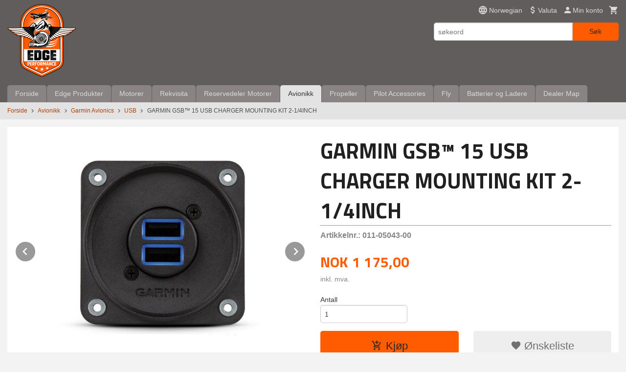

--- FILE ---
content_type: text/html
request_url: https://shop.edgeperformance.no/produkt/avionikk/garmin-1/usb/garmin-gsb-15-usb-charger-mounting-kit-2-1-4inch
body_size: 16531
content:
<!DOCTYPE html>

<!--[if IE 7]>    <html class="lt-ie10 lt-ie9 lt-ie8 ie7 no-js flyout_menu" lang="no"> <![endif]-->
<!--[if IE 8]>    <html class="lt-ie10 lt-ie9 ie8 no-js flyout_menu" lang="no"> <![endif]-->
<!--[if IE 9]>    <html class="lt-ie10 ie9 no-js flyout_menu" lang="no"> <![endif]-->
<!--[if (gt IE 9)|!(IE)]><!--> <html class="no-js flyout_menu" lang="no"> <!--<![endif]-->

<head prefix="og: http://ogp.me/ns# fb: http://ogp.me/ns/fb# product: http://ogp.me/ns/product#">
    <meta http-equiv="Content-Type" content="text/html; charset=UTF-8">
    <meta http-equiv="X-UA-Compatible" content="IE=edge">
    
                    <title>GARMIN GSB™ 15 USB CHARGER MOUNTING KIT 2-1/4INCH  | EdgePerformance AS Webshop</title>
        

    <meta name="description" content="EdgePerformance AS Webshop">

    <meta name="keywords" content="">

<meta name="csrf-token" content="uK2vCFIayt39f0hky9BXPmad4YXk7lsRCW5CsJAS">    <link rel="shortcut icon" href="/favicon.ico">
    <meta property="og:title" content="GARMIN GSB™ 15 USB CHARGER MOUNTING KIT 2-1/4INCH ">
<meta property="og:type" content="product">

<meta property="og:image" content="https://shop.edgeperformance.no/assets/img/630/630/bilder_nettbutikk/35f4d687c6d0ee70df7f8365752f4b07-image.jpeg">

    <meta property="og:image:width" content="600">
    <meta property="og:image:height" content="600">

<meta property="og:description" content="">


<meta property="product:price:amount" content="1175.00"> 
<meta property="product:price:currency" content="NOK">

    <meta property="product:category" content="USB">
    <meta property="product-category-link" content="https://shop.edgeperformance.no/butikk/avionikk/garmin-1/usb">

<meta property="product:availability" content="instock">



<meta property="og:url" content="https://shop.edgeperformance.no/produkt/avionikk/garmin-1/usb/garmin-gsb-15-usb-charger-mounting-kit-2-1-4inch">
<meta property="og:site_name" content="EdgePerformance AS Webshop">
<meta property="og:locale" content="nb_NO"><!-- Pioneer scripts & style -->
<meta name="viewport" content="width=device-width, initial-scale=1.0, minimum-scale=1">
<!-- Android Lollipop theme support: http://updates.html5rocks.com/2014/11/Support-for-theme-color-in-Chrome-39-for-Android -->
<meta name="theme-color" content="#FF5B00">

<link href="/assets/themes/essence/css/essence.compiled.css?ver=1638542534" rel="preload" as="style">
<link href="/assets/themes/essence/css/essence.compiled.css?ver=1638542534" rel="stylesheet" type="text/css">


<script type="text/javascript" src="/assets/js/modernizr.min-dev.js"></script>
<script>
    window.FEATURES = (function() {
        var list = {"16":1,"24ai":1,"24chat":1,"24nb":1,"api":1,"barcode_order":1,"batch_process":1,"blog":1,"boxpacker":1,"criteo":1,"customer_stock_notification":1,"dhl":1,"discount":1,"discount_marketing_link":1,"dropshipping":1,"facebook_dpa":1,"facebook_product_catalog":1,"fiken":1,"frontendfaq":1,"giftcard":1,"google_analytics_4":1,"google_shopping":1,"localization":1,"logistra":1,"logistra_return_label":1,"mailmojo":1,"mega_menu":1,"modal_cart":1,"modal_cart_free_shipping_reminder":1,"modal_cart_products":1,"newsletter":1,"om2_multihandling":1,"pickuppoints":1,"pickuppoints_custom":1,"popup_module":1,"printnode":1,"product_bundles":1,"product_image_slider":1,"product_management_2":1,"product_management_2_customize_layout":1,"product_sorting":1,"reseller":1,"slider":1,"snapchat":1,"stock_reminders":1,"text":1,"thumb_attribute_connection":1,"tripletex":1,"two":1,"two_search_api":1,"update_price_on_attribute_change":1,"users":1,"vipps_express":1,"webshop":1};

        return {
            get: function(name) { return name in list; }
        };
    })();

    if (window.FEATURES.get('facebook_dpa')) {
                facebook_dpa_id = "";
            }

</script>

   

<!-- Global site tag (gtag.js) - Google Analytics -->
<script type="text/plain" data-category="analytics" async src="https://www.googletagmanager.com/gtag/js?id=G-82S7M9N0KV"></script>
<script type="text/plain" data-category="analytics">
  window.dataLayer = window.dataLayer || [];
  function gtag(){dataLayer.push(arguments);}
  gtag('js', new Date());

    gtag('config', 'G-82S7M9N0KV', {
      theme: 'essence',
      activeCheckout: 'checkout'
  });
</script>

<script>
    class Item {
        product = {};

        constructor(product) {
            this.product = product;
        }

        #setItemVariant() {
            this.product.item_variant = Array.from(document.querySelectorAll('div.product__attribute'))
                ?.reduce((previousValue, currentValue, currentIndex, array) => {
                    let selectOptions = Array.from(currentValue.children[1].children[0].children);

                    if (!selectOptions.some(option => option.tagName === 'OPTGROUP')) {
                        let attribute = currentValue.children[0].children[0].innerHTML;
                        let value = selectOptions.find(attributeValue => attributeValue.selected).innerHTML;

                        return previousValue += `${attribute}: ${value}${array.length && currentIndex !== array.length - 1 ? ', ' : ''}`;
                    }
                }, '');
        }

        #attachEventListeners() {
            document.querySelectorAll('select.js-attribute').forEach(selector => selector.addEventListener('change', () => this.#setItemVariant()));

            const buyProductButton = document.querySelector('button.js-product__buy-button');

            if (buyProductButton) {
                buyProductButton.addEventListener('click', () => {
                    gtag('event', 'add_to_cart', {
                        currency: 'NOK',
                        value: this.product.value,
                        items: [{ ...this.product, quantity: parseInt(document.getElementById('buy_count').value) }]
                    });
                });
            }

            const buyBundleButton = document.querySelector('button.js-bundle__buy-button');

            if (buyBundleButton) {
                buyBundleButton.addEventListener('click', () => {
                    gtag('event', 'add_to_cart', {
                        currency: 'NOK',
                        value: this.product.value,
                        items: [this.product]
                    });
                });
            }

            const wishListButton = document.querySelector('.product__wishlist-button:not(.disabled)');

            if (wishListButton) {
                wishListButton.addEventListener('click', () => {
                    gtag('event', 'add_to_wishlist', {
                        currency: 'NOK',
                        value: this.product.value,
                        items: [{ ...this.product, quantity: parseInt(document.getElementById('buy_count').value) }],
                    });
                });
            }
        }

        async initialize() {
            await this.#setItemVariant();
            this.#attachEventListeners();

            gtag('event', 'view_item', {
                currency: 'NOK',
                value: this.product.value,
                items: [this.product]
            });
        }
    }
</script>
<!-- Google Analytics -->
<script type="text/plain" data-category="analytics">

    (function (i, s, o, g, r, a, m) {
        i['GoogleAnalyticsObject'] = r;
        i[r] = i[r] || function () {
            (i[r].q = i[r].q || []).push(arguments)
        }, i[r].l = 1 * new Date();
        a = s.createElement(o),
            m = s.getElementsByTagName(o)[0];
        a.async = 1;
        a.src = g;
        m.parentNode.insertBefore(a, m)
    })(window, document, 'script', '//www.google-analytics.com/analytics.js', 'ga');

    
    ga('create', 'UA-24343184-8', 'auto', '24nb');

        ga('24nb.send', 'pageview');

    
    
</script>
<div id="sincos-sc"></div>

<script>
    window.SERVER_DATA={"checkoutUrl":"checkout","cartFullHeight":1,"languageId":"1","currency":"NOK","usesFreeShippingReminder":false,"freeShippingCutoff":"1000","useProductUpSell":true,"googleAnalytics4Enabled":false};
</script>
<script src="/js/slider-cart.js?v=b2cf874253b7a8c1bbe7f2dbd336acbb" type="text/javascript"></script>
<style>
.product__meta-numbers {
    font-size: 16px;
    font-weight: bold;
}
</style>
<link rel="stylesheet" href="/css/cookie_consent.css">
<script defer src="/js/cookie_consent.js"></script>
<script>
    window.dataLayer = window.dataLayer || [];
    function gtag(){dataLayer.push(arguments);}

    // Set default consent to 'denied' as a placeholder
    // Determine actual values based on your own requirements
    gtag('consent', 'default', {
        'ad_storage': 'denied',
        'ad_user_data': 'denied',
        'ad_personalization': 'denied',
        'analytics_storage': 'denied',
        'url_passthrough': 'denied'
    });

</script>

<script>

    window.addEventListener('load', function(){

        CookieConsent.run({
            cookie: {
                name: 'cookie_consent_cookie',
                domain: window.location.hostname,
                path: '/',
                expiresAfterDays: 30,
                sameSite: 'Lax'
            },
            disablePageInteraction: true,
            guiOptions: {
                consentModal: {
                    layout: 'box inline',
                    position: 'middle center',
                    equalWeightButtons: false,
                }
            },
            categories: {
                necessary: {
                    enabled: true,
                    readonly: true,
                },
                analytics: {},
                targeting: {}
            },
            language: {
                default: 'no',
                translations: {
                    no: {
                        consentModal: {
                            title: 'Vi bruker cookies!',
                            description: '<p>Vi benytter første- og tredjeparts cookies (informasjonskapsler).</p><br><br><p>Cookies bruker til: </p><br><ul style="padding-left:3px;"><li>Nødvendige funksjoner på nettsiden</li><li>Analyse og statistikk</li><li>Markedsføring som kan brukes for personlig tilpasning av annonser</li></ul><br><p>Velg “Godta alle” om du aksepterer vår bruk av cookie. Hvis du ønsker å endre på cookie-innstillingene, velg “La meg velge selv”.</p><br><p>Les mer om vår Cookie policy <a href="/side/cookies">her.</a></p>',
                            acceptAllBtn: 'Godta alle',
                            acceptNecessaryBtn: 'Godta kun nødvendige',
                            showPreferencesBtn: 'La meg velge selv',
                        },
                        preferencesModal: {
                            title: 'Innstillinger',
                            acceptAllBtn: 'Godta alle',
                            acceptNecessaryBtn: 'Godta kun nødvendige',
                            savePreferencesBtn: 'Lagre og godta innstillinger',
                            closeIconLabel: 'Lukk',
                            sections: [
                                {
                                    title: 'Bruk av cookies 📢',
                                    description: 'Vi bruker cookies for å sikre deg en optimal opplevelse i nettbutikken vår. Noen cookies er påkrevd for at nettbutikken skal fungere. Les mer om vår <a href="/side/sikkerhet_og_personvern" class="cc-link">personvernerklæring</a>.'
                                },
                                {
                                    title: 'Helt nødvendige cookies',
                                    description: 'Cookies som er helt nødvendig for at nettbutikken skal fungere. Man får ikke handlet i nettbutikken uten disse.',
                                },
                                {
                                    title: 'Cookies rundt analyse og oppsamling av statistikk',
                                    description: 'Cookie som lagrer anonym statistikk av besøkende i nettbutikken. Disse brukes av nettbutikkeier for å lære seg mer om hvem publikummet sitt er.',
                                    linkedCategory: 'analytics'
                                },
                                {
                                    title: 'Cookies rundt markedsføring og retargeting',
                                    description: 'Cookies som samler informasjon om din bruk av nettsiden slik at markedsføring kan tilpasses deg.',
                                    linkedCategory: 'targeting'
                                },
                                {
                                    title: 'Mer informasjon',
                                    description: 'Ved spørsmål om vår policy rundt cookies og dine valg, ta gjerne kontakt med oss på <a href="mailto:webshop@edgeperformance.no">webshop@edgeperformance.no</a>.'
                                }
                            ]
                        }
                    }
                }
            }
        });
    });
</script>

<script type="text/plain" data-category="targeting">
    window.dataLayer = window.dataLayer || [];
    function gtag(){ dataLayer.push(arguments); }
    gtag('consent', 'update', {
        'ad_storage': 'granted',
        'ad_user_data': 'granted',
        'ad_personalization': 'granted'
    });
</script>

<script type="text/plain" data-category="analytics">
    window.dataLayer = window.dataLayer || [];
    function gtag(){ dataLayer.push(arguments); }
    gtag('consent', 'update', {
        'analytics_storage': 'granted',
        'url_passthrough': 'granted'
    });
</script>

        </head>

<body class="">

    <a href="#main-content" class="sr-only">Gå til innholdet</a>

<div id="outer-wrap">
    <div id="inner-wrap" class="content-wrapper">

                                        <header id="top" role="banner" class="header-row">
    <div id="logo-row" class="header-bg">
    <div class="row">
        <div class="small-5 medium-4 columns">
            <div id="logo" class="logo-wrapper">
    <a href="https://shop.edgeperformance.no/" class="neutral-link">

        
            <span class="vertical-pos-helper"></span><img src="/bilder_diverse/1638540547_scaled.png" alt="EdgePerformance AS Webshop" class="logo-img">

        
    </a>
</div>
        </div>
        <div class="small-7 medium-8 columns hide-for-print utilities">
            <div class="row">
                <div class="columns">
                    <ul class="nav--horizontal--right utils-nav" id="tools-nav">
                                                                                    <li class="utils-nav__item language-select">
                                    <form name="velg_spraak" method="post" class="setting__form" action="https://shop.edgeperformance.no/produkt/avionikk/garmin-1/usb/garmin-gsb-15-usb-charger-mounting-kit-2-1-4inch">

    <a href="#language-show" id="language-close" class="setting__button neutral-link"><i class="icon-close"></i><span>Norwegian</span></a>
    <a href="#language-close" id="language-show" class="setting__button neutral-link"><i class="icon-language"></i><span>Norwegian</span></a>

    <div class="setting__select" id="language">
        <select name="velg_spraak" id="choose-langauge">
                            <option value="1" selected>Norwegian</option>
                            <option value="2">English</option>
                    </select>

        <input type="submit" value="Ok" class="button small primary-color-bg">
    </div>

</form>                                </li>
                                                                                        <li class="utils-nav__item currency-select">
                                    
<form name="velg_spraak" method="post" class="setting__form" action="https://shop.edgeperformance.no/produkt/avionikk/garmin-1/usb/garmin-gsb-15-usb-charger-mounting-kit-2-1-4inch">

    <a href="#currency-show" id="currency-close" class="setting__button neutral-link"><i class="icon-close"></i><span>Valuta</span><span class="currency-name subtle hide-for-small">: NOK</span></a>
    <a href="#currency-close" id="currency-show" class="setting__button neutral-link"><i class="icon-attach-money"></i><span>Valuta</span><span class="currency-name subtle hide-for-small">: NOK</span></a>

    <div class="setting__select" id="currency">
         <select name="velg_valuta" id="choose-currency">
                            <option value="NOK" selected>
                    NOK                </option>
                            <option value="USD">
                    USD                </option>
                            <option value="EUR">
                    EUR                </option>
                            <option value="GBP">
                    GBP                </option>
                      </select>

        <input type="submit" value="Ok" class="button small primary-color-bg">
    </div>

</form>

                                </li>
                                                                            <li class="utils-nav__item">
                            <a href="/konto" class="neutral-link setting__button">
                                <i class="icon icon-person icon-large"></i><span>Min konto</span>
                            </a>
                        </li>
                        <li class="utils-nav__item">
                            <div class="cart-and-checkout right ">
    <a href="https://shop.edgeperformance.no/kasse" class="neutral-link cart-button cart-button--empty">
        <i class="icon-shopping-cart cart-button__icon icon-large"></i><span class="cart-button__text">Handlevogn</span>
        <span class="cart-button__quantity">0</span>
        <span class="cart-button__sum">0,00</span>
        <span class="cart-button__currency">NOK</span>
    </a>

    <a href="https://shop.edgeperformance.no/kasse" class="button show-for-medium-up checkout-button call-to-action-color-bg">Kasse <i class="icon-chevron-right cart-icon icon-large"></i></a>
</div>                        </li>
                    </ul>
                </div>
            </div>
            <div class="row show-for-large-up">
                <div class="columns">
                    <div class="header__search__wrapper">
                        <form action="https://shop.edgeperformance.no/search" accept-charset="UTF-8" method="get" class="js-product-search-form" autocomplete="off">    <div class="row collapse postfix-radius">
        <div class="small-9 columns product-search">
            
<input type="text" name="q" value="" id="search-box__input" tabindex="0" maxlength="80" class="inputfelt_sokproduktmarg" placeholder="søkeord"  />
    <input type="submit" class="search-box__submit button small primary-color-bg hidden"  value="Søk"/>


    <div class="js-product-search-results product-search-results is-hidden">
        <p class="js-product-search__no-hits product-search__no-hits is-hidden">Ingen treff</p>
        <div class="js-product-search__container product-search__container is-hidden"></div>
        <p class="js-product-search__extra-hits product-search__extra-hits is-hidden">
            <a href="#" class="themed-nav">&hellip;vis flere treff (<span class="js-product-search__num-extra-hits"></span>)</a>
        </p>
    </div>
        </div>
        <div class="small-3 columns">
            <button type="submit" tabindex="0" class="button postfix js-product-search-submit primary-color-bg">Søk</button>
        </div>
    </div>
</form>                    </div>
                </div>
            </div>
        </div>
    </div>
</div></header>

<nav id="nav-compact" class="navigation-bg main-nav nav-compact hide-for-large-up hide-for-print">
    <div class="row">
        <div class="columns">
            <ul class="main-nav__top-level">
                <li class="left main-nav__item level-0">
                    <a id="nav-open-btn" href="#nav"><i class="icon-menu icon-large"></i> Meny</a>
                </li>
                <li class="right main-nav__item level-0">
                        <form action="https://shop.edgeperformance.no/search" accept-charset="UTF-8" method="get" class="search-box__container" autocomplete="off">        
<input type="text" name="q" value="" id="search-box__input--small" tabindex="0" maxlength="80" class="inputfelt_sokproduktmarg search-box__input" placeholder="søkeord"  />
    <input type="submit" class="search-box__submit button small primary-color-bg hidden"  value="Søk"/>

    <label for="search-box__input--small" class="search-box__label"><span class="icon-search icon-large"></span></label>
        <input type="submit" id="search-submit">
    </form>                </li>
            </ul>
        </div>
    </div>
</nav><nav id="nav" class="navigation-bg main-nav nav-offcanvas js-arrow-key-nav hide-for-print" role="navigation">
    <div class="block row">
        <div class="columns"> 
            <h2 class="block-title nav-offcanvas__title">Produkter</h2>
                        <ul id="main-menu" class="sm main-nav__list level-0" data-mer="Mer">
<li class="main-nav__item level-0"><a class="main-nav__frontpage-link" href="https://shop.edgeperformance.no">Forside</a></li><li class="main-nav__item parent level-0"><a href="/butikk/edgeperformance-produkter" >Edge Produkter</a><ul class="main-nav__submenu level-1" data-mer="Mer">
<li class="main-nav__item level-1"><a href="/butikk/edgeperformance-produkter/injection-and-forced-induction" >Fuel Injection Kits</a></li><li class="main-nav__item level-1"><a href="/butikk/edgeperformance-produkter/big-bore-kits-pistons-shims" >Big Bore Kits, Pistons & Shims</a></li><li class="main-nav__item level-1"><a href="/butikk/edgeperformance-produkter/efi-ecu-components" >EFI - ECU & Components</a></li><li class="main-nav__item level-1"><a href="/butikk/edgeperformance-produkter/performance-camshafts" >Performance camshafts</a></li><li class="main-nav__item level-1"><a href="/butikk/edgeperformance-produkter/electrical-system" >Electrical System</a></li><li class="main-nav__item level-1"><a href="/butikk/edgeperformance-produkter/turbocharger-exhaust-parts" >Turbocharger, Exhaust & Parts</a></li><li class="main-nav__item level-1"><a href="/butikk/edgeperformance-produkter/intercoolers" >Coolers</a></li><li class="main-nav__item level-1"><a href="/butikk/edgeperformance-produkter/edge-rotax-accessories" >Edge Rotax Accessories</a></li></ul>
</li><li class="main-nav__item parent level-0"><a href="/butikk/aviation-engines" >Motorer</a><ul class="main-nav__submenu level-1" data-mer="Mer">
<li class="main-nav__item level-1"><a href="/butikk/aviation-engines/ep-boxer-motorer" >EdgePerformance Aero Engines</a></li><li class="main-nav__item level-1"><a href="/butikk/aviation-engines/rotax-4-takt-motorer" >Rotax 4-takt Motorer</a></li></ul>
</li><li class="main-nav__item parent level-0"><a href="/butikk/service-parts" >Rekvisita</a><ul class="main-nav__submenu level-1" data-mer="Mer">
<li class="main-nav__item parent level-1"><a href="/butikk/service-parts/bremser-og-understell" >Bremser/Dekk/Understell</a><ul class="main-nav__submenu level-2" data-mer="Mer">
<li class="main-nav__item level-2"><a href="/butikk/service-parts/bremser-og-understell/bremser-wt9-dynamic" >Bremser WT9 Dynamic</a></li><li class="main-nav__item level-2"><a href="/butikk/service-parts/bremser-og-understell/beringer-brakes" >Beringer Brakes</a></li><li class="main-nav__item level-2"><a href="/butikk/service-parts/bremser-og-understell/dekk" >Dekk og Slanger</a></li><li class="main-nav__item level-2"><a href="/butikk/service-parts/bremser-og-understell/diverse-understell" >Diverse - Understell</a></li></ul>
</li><li class="main-nav__item level-1"><a href="/butikk/service-parts/service-kit" >Service Kit</a></li><li class="main-nav__item parent level-1"><a href="/butikk/service-parts/batterier" >Elektrisk</a><ul class="main-nav__submenu level-2" data-mer="Mer">
<li class="main-nav__item level-2"><a href="/butikk/service-parts/batterier/belysning" >Belysning</a></li><li class="main-nav__item level-2"><a href="/butikk/service-parts/batterier/tennplugger" >Tennplugger</a></li><li class="main-nav__item level-2"><a href="/butikk/service-parts/batterier/kabel" >Kabel</a></li><li class="main-nav__item level-2"><a href="/butikk/service-parts/batterier/koblinger" >Koblinger</a></li><li class="main-nav__item level-2"><a href="/butikk/service-parts/batterier/cabin-power" >Cabin Power</a></li><li class="main-nav__item level-2"><a href="/butikk/service-parts/batterier/vifter" >Vifter</a></li></ul>
</li><li class="main-nav__item parent level-1"><a href="/butikk/service-parts/smoring" >Oljer og Kjemikalier</a><ul class="main-nav__submenu level-2" data-mer="Mer">
<li class="main-nav__item level-2"><a href="/butikk/service-parts/smoring/olje" >Olje</a></li><li class="main-nav__item level-2"><a href="/butikk/service-parts/smoring/lim-og-lasing" >Lim og Låsing</a></li><li class="main-nav__item level-2"><a href="/butikk/service-parts/smoring/bremsevaeske" >Bremsevæske</a></li><li class="main-nav__item level-2"><a href="/butikk/service-parts/smoring/glykol-kjolevaeske" >Kjølevæske</a></li><li class="main-nav__item level-2"><a href="/butikk/service-parts/smoring/fett" >Fett</a></li><li class="main-nav__item level-2"><a href="/butikk/service-parts/smoring/annet" >Annet</a></li></ul>
</li><li class="main-nav__item parent level-1"><a href="/butikk/service-parts/slanger-koblinger-firesleeve" >Slanger, Fittings, Firesleeve</a><ul class="main-nav__submenu level-2" data-mer="Mer">
<li class="main-nav__item level-2"><a href="/butikk/service-parts/slanger-koblinger-firesleeve/slanger" >Slanger</a></li><li class="main-nav__item level-2"><a href="/butikk/service-parts/slanger-koblinger-firesleeve/silikonslanger" >Silikonslanger</a></li><li class="main-nav__item level-2"><a href="/butikk/service-parts/slanger-koblinger-firesleeve/an-fittings" >AN Fittings</a></li><li class="main-nav__item level-2"><a href="/butikk/service-parts/slanger-koblinger-firesleeve/firesleeve" >Firesleeve</a></li><li class="main-nav__item level-2"><a href="/butikk/service-parts/slanger-koblinger-firesleeve/scat-slange" >Scat Slange</a></li><li class="main-nav__item level-2"><a href="/butikk/service-parts/slanger-koblinger-firesleeve/slangeklemmer" >Slangeklemmer</a></li></ul>
</li><li class="main-nav__item level-1"><a href="/butikk/service-parts/lasetrad" >Låsetråd</a></li><li class="main-nav__item level-1"><a href="/butikk/service-parts/vask-og-rengjoring" >Vask og Rengjøring</a></li><li class="main-nav__item parent level-1"><a href="/butikk/service-parts/kabinvarme" >Kabinvarme</a><ul class="main-nav__submenu level-2" data-mer="Mer">
<li class="main-nav__item level-2"><a href="/butikk/service-parts/kabinvarme/varmere" >Varmere</a></li><li class="main-nav__item level-2"><a href="/butikk/service-parts/kabinvarme/adaptere-og-koblinger" >Adaptere, slanger og Koblinger</a></li></ul>
</li><li class="main-nav__item level-1"><a href="/butikk/service-parts/verktoy-og-maleutstyr-1" >Verktøy og Måleutstyr</a></li><li class="main-nav__item level-1"><a href="/butikk/service-parts/diverse-reservedeler-fly" >Diverse Reservedeler Fly</a></li></ul>
</li><li class="main-nav__item parent level-0"><a href="/butikk/spare-parts" >Reservedeler Motorer</a><ul class="main-nav__submenu level-1" data-mer="Mer">
<li class="main-nav__item level-1"><a href="/butikk/spare-parts/service-kit-1" >Service Kit</a></li><li class="main-nav__item parent level-1"><a href="/butikk/spare-parts/912-914-motor-deler" >912 / 914 Reservedeler</a><ul class="main-nav__submenu level-2" data-mer="Mer">
<li class="main-nav__item level-2"><a href="/butikk/spare-parts/912-914-motor-deler/5-ars-gummiservice-kit" >5-års gummiservice kit</a></li><li class="main-nav__item level-2"><a href="/butikk/spare-parts/912-914-motor-deler/slanger-1" >Slanger</a></li><li class="main-nav__item level-2"><a href="/butikk/spare-parts/912-914-motor-deler/kjolesystem" >Kjølesystem</a></li><li class="main-nav__item level-2"><a href="/butikk/spare-parts/912-914-motor-deler/tenning-og-elektronikk" >Tenning og elektronikk</a></li><li class="main-nav__item level-2"><a href="/butikk/spare-parts/912-914-motor-deler/olje-fuel-og-luftfilter" >Olje-, Fuel- og Luftfilter</a></li><li class="main-nav__item level-2"><a href="/butikk/spare-parts/912-914-motor-deler/forgasserdeler" >Forgasserdeler</a></li><li class="main-nav__item level-2"><a href="/butikk/spare-parts/912-914-motor-deler/olje-og-smoresystem" >Smøreoljesystem</a></li><li class="main-nav__item level-2"><a href="/butikk/spare-parts/912-914-motor-deler/exhaust-parts" >Eksos Deler</a></li><li class="main-nav__item level-2"><a href="/butikk/spare-parts/912-914-motor-deler/fuel-system" >Fuel System</a></li><li class="main-nav__item level-2"><a href="/butikk/spare-parts/912-914-motor-deler/stempler-sylindre-sprag" >Stempler, Sylindre, Ringer, Sprag</a></li><li class="main-nav__item level-2"><a href="/butikk/spare-parts/912-914-motor-deler/topplokk-ventiler-mm" >Topplokk, ventiler mm.</a></li><li class="main-nav__item level-2"><a href="/butikk/spare-parts/912-914-motor-deler/pakninger-simringer-og-o-ring" >Pakninger, simringer, o-ringer</a></li><li class="main-nav__item level-2"><a href="/butikk/spare-parts/912-914-motor-deler/options-912-914" >Options 912-914</a></li><li class="main-nav__item level-2"><a href="/butikk/spare-parts/912-914-motor-deler/reduksjons-gir-og-deler" >Reduksjons gir og deler</a></li><li class="main-nav__item level-2"><a href="/butikk/spare-parts/912-914-motor-deler/turbo-system" >Turbo system</a></li><li class="main-nav__item level-2"><a href="/butikk/spare-parts/912-914-motor-deler/instrument-givere" >Instrument / Givere</a></li><li class="main-nav__item level-2"><a href="/butikk/spare-parts/912-914-motor-deler/veiv-rader-kam" >Veivhus, Veiv og Kam</a></li><li class="main-nav__item level-2"><a href="/butikk/spare-parts/912-914-motor-deler/rotax-912-914-tools" >Rotax 912/914 Verktøy</a></li></ul>
</li><li class="main-nav__item parent level-1"><a href="/butikk/spare-parts/912is-915is-motor-deler" >912iS / 915iS / 916iS Reservedeler</a><ul class="main-nav__submenu level-2" data-mer="Mer">
<li class="main-nav__item level-2"><a href="/butikk/spare-parts/912is-915is-motor-deler/fuel-system-1" >Drivstoff System</a></li><li class="main-nav__item level-2"><a href="/butikk/spare-parts/912is-915is-motor-deler/innsug" >Innsug</a></li><li class="main-nav__item level-2"><a href="/butikk/spare-parts/912is-915is-motor-deler/sensorer-og-givere" >Sensorer og Givere</a></li><li class="main-nav__item level-2"><a href="/butikk/spare-parts/912is-915is-motor-deler/kjolesystem-1" >Kjølesystem</a></li><li class="main-nav__item level-2"><a href="/butikk/spare-parts/912is-915is-motor-deler/intercooler-and-plumbing" >Intercooler og rør</a></li><li class="main-nav__item level-2"><a href="/butikk/spare-parts/912is-915is-motor-deler/elektrisk" >Elektrisk / Tenning</a></li><li class="main-nav__item level-2"><a href="/butikk/spare-parts/912is-915is-motor-deler/slanger-2" >Slanger</a></li><li class="main-nav__item level-2"><a href="/butikk/spare-parts/912is-915is-motor-deler/eksos-1" >Eksos</a></li></ul>
</li><li class="main-nav__item parent level-1"><a href="/butikk/spare-parts/2-takt-motor-deler" >2-takt Reservedeler</a><ul class="main-nav__submenu level-2" data-mer="Mer">
<li class="main-nav__item level-2"><a href="/butikk/spare-parts/2-takt-motor-deler/forgasser-deler" >Forgasserdeler</a></li><li class="main-nav__item level-2"><a href="/butikk/spare-parts/2-takt-motor-deler/pakninger-simringer-o-ringer" >Pakninger, simringer, o-ringer</a></li><li class="main-nav__item level-2"><a href="/butikk/spare-parts/2-takt-motor-deler/veivaksler" >Veivaksler</a></li><li class="main-nav__item level-2"><a href="/butikk/spare-parts/2-takt-motor-deler/fuel" >Fuel</a></li><li class="main-nav__item level-2"><a href="/butikk/spare-parts/2-takt-motor-deler/stempel-sylinder" >Stempel / Sylinder</a></li><li class="main-nav__item level-2"><a href="/butikk/spare-parts/2-takt-motor-deler/kjoling" >Kjøling</a></li><li class="main-nav__item level-2"><a href="/butikk/spare-parts/2-takt-motor-deler/lager" >Lager</a></li><li class="main-nav__item level-2"><a href="/butikk/spare-parts/2-takt-motor-deler/eksos" >Eksos</a></li><li class="main-nav__item level-2"><a href="/butikk/spare-parts/2-takt-motor-deler/tenning-elektrisk" >Tenning / Elektrisk</a></li></ul>
</li><li class="main-nav__item level-1"><a href="/butikk/spare-parts/lycoming" >Lycoming Reservedeler</a></li><li class="main-nav__item level-1"><a href="/butikk/spare-parts/jabiru" >Jabiru Reservedeler</a></li><li class="main-nav__item level-1"><a href="/butikk/spare-parts/tanis-engine-pre-heaters" >Tanis Engine Pre-Heaters</a></li></ul>
</li><li class="main-nav__item selected parent level-0"><a href="/butikk/avionikk" >Avionikk</a><ul class="main-nav__submenu active level-1" data-mer="Mer">
<li class="main-nav__item selected selected_sibl parent level-1"><a href="/butikk/avionikk/garmin-1" >Garmin Avionics</a><ul class="main-nav__submenu active level-2" data-mer="Mer">
<li class="main-nav__item selected_sibl level-2"><a href="/butikk/avionikk/garmin-1/efis" >EFIS / EMS</a></li><li class="main-nav__item selected_sibl level-2"><a href="/butikk/avionikk/garmin-1/ads-b" >ADS-B</a></li><li class="main-nav__item selected_sibl level-2"><a href="/butikk/avionikk/garmin-1/antennas" >Antennas</a></li><li class="main-nav__item selected_sibl level-2"><a href="/butikk/avionikk/garmin-1/aoa-indicators" >AOA Indicators</a></li><li class="main-nav__item selected_sibl level-2"><a href="/butikk/avionikk/garmin-1/audio-panels" >Audio Panels</a></li><li class="main-nav__item selected_sibl level-2"><a href="/butikk/avionikk/garmin-1/autopilot-1" >Autopilot</a></li><li class="main-nav__item selected_sibl level-2"><a href="/butikk/avionikk/garmin-1/batteries" >Batteries</a></li><li class="main-nav__item selected_sibl level-2"><a href="/butikk/avionikk/garmin-1/cdis" >CDIs</a></li><li class="main-nav__item selected_sibl level-2"><a href="/butikk/avionikk/garmin-1/com-transceivers" >COM Transceivers</a></li><li class="main-nav__item selected_sibl level-2"><a href="/butikk/avionikk/garmin-1/nav-com-1" >NAV/COM</a></li><li class="main-nav__item selected_sibl level-2"><a href="/butikk/avionikk/garmin-1/gps-portable" >GPS Portable</a></li><li class="main-nav__item selected_sibl level-2"><a href="/butikk/avionikk/garmin-1/inreach" >inReach</a></li><li class="main-nav__item selected_sibl level-2"><a href="/butikk/avionikk/garmin-1/gps-ifr-panel-mount" >GPS IFR Panel Mount</a></li><li class="main-nav__item selected_sibl level-2"><a href="/butikk/avionikk/garmin-1/transponders" >Transponders</a></li><li class="main-nav__item current selected_sibl level-2"><a href="/butikk/avionikk/garmin-1/usb" >USB</a></li><li class="main-nav__item selected_sibl level-2"><a href="/butikk/avionikk/garmin-1/accessories" >Accessories/Connector Kits</a></li><li class="main-nav__item selected_sibl level-2"><a href="/butikk/avionikk/garmin-1/hsi" >HSI</a></li><li class="main-nav__item selected_sibl level-2"><a href="/butikk/avionikk/garmin-1/sensors" >Sensors</a></li><li class="main-nav__item selected_sibl level-2"><a href="/butikk/avionikk/garmin-1/pitot-tubes" >Pitot Tubes</a></li><li class="main-nav__item selected_sibl level-2"><a href="/butikk/avionikk/garmin-1/watches" >Watches</a></li></ul>
</li><li class="main-nav__item selected_sibl parent level-1"><a href="/butikk/avionikk/dynon-avionics" >Dynon Avionics</a><ul class="main-nav__submenu level-2" data-mer="Mer">
<li class="main-nav__item level-2"><a href="/butikk/avionikk/dynon-avionics/skyview" >SkyView</a></li><li class="main-nav__item level-2"><a href="/butikk/avionikk/dynon-avionics/portable" >Portable</a></li><li class="main-nav__item level-2"><a href="/butikk/avionikk/dynon-avionics/ems-sensor-harness-kit" >EMS Sensor Harness Kit</a></li><li class="main-nav__item level-2"><a href="/butikk/avionikk/dynon-avionics/ems-sensors" >EMS Sensors</a></li><li class="main-nav__item level-2"><a href="/butikk/avionikk/dynon-avionics/com-radio-and-accessories" >COM Radio and Accessories</a></li><li class="main-nav__item level-2"><a href="/butikk/avionikk/dynon-avionics/ifr-connectivity-kit" >IFR Connectivity Kit</a></li><li class="main-nav__item level-2"><a href="/butikk/avionikk/dynon-avionics/intercom-and-accessories" >Intercom and Accessories</a></li><li class="main-nav__item level-2"><a href="/butikk/avionikk/dynon-avionics/instrument-panel-controls-and" >Instrument Panel Controls and Accessories</a></li><li class="main-nav__item level-2"><a href="/butikk/avionikk/dynon-avionics/autopilot-controls" >Autopilot Controls</a></li><li class="main-nav__item level-2"><a href="/butikk/avionikk/dynon-avionics/autopliot-mounting-kits" >Autopliot Packages</a></li><li class="main-nav__item level-2"><a href="/butikk/avionikk/dynon-avionics/autopilot-servos" >Autopilot Servos</a></li><li class="main-nav__item level-2"><a href="/butikk/avionikk/dynon-avionics/autopilot-servo-install-kits" >Autopilot Servo Install Kits</a></li><li class="main-nav__item level-2"><a href="/butikk/avionikk/dynon-avionics/autopliot-accessories" >Autopliot Accessories</a></li><li class="main-nav__item level-2"><a href="/butikk/avionikk/dynon-avionics/installation-packages" >Installation Packages</a></li><li class="main-nav__item level-2"><a href="/butikk/avionikk/dynon-avionics/airframe-accessories" >Airframe Accessories</a></li><li class="main-nav__item level-2"><a href="/butikk/avionikk/dynon-avionics/transpoder" >Transpoder</a></li></ul>
</li><li class="main-nav__item selected_sibl parent level-1"><a href="/butikk/avionikk/trig" >Trig Avionics</a><ul class="main-nav__submenu level-2" data-mer="Mer">
<li class="main-nav__item level-2"><a href="/butikk/avionikk/trig/radio" >Radios</a></li><li class="main-nav__item level-2"><a href="/butikk/avionikk/trig/transponder" >Transponders</a></li><li class="main-nav__item level-2"><a href="/butikk/avionikk/trig/audiopanel" >Audio panels</a></li><li class="main-nav__item level-2"><a href="/butikk/avionikk/trig/nav-com" >NAV / COM</a></li><li class="main-nav__item level-2"><a href="/butikk/avionikk/trig/gps-receivers" >GPS Receivers</a></li><li class="main-nav__item level-2"><a href="/butikk/avionikk/trig/gps-antennas" >GPS Antennas</a></li><li class="main-nav__item level-2"><a href="/butikk/avionikk/trig/transponder-antennas" >Transponder Antennas</a></li><li class="main-nav__item level-2"><a href="/butikk/avionikk/trig/vhf-com-antennas" >VHF COM Antennas</a></li><li class="main-nav__item level-2"><a href="/butikk/avionikk/trig/product-accessories" >Radio / Transponder Harnesses</a></li></ul>
</li><li class="main-nav__item selected_sibl parent level-1"><a href="/butikk/avionikk/flybox-1" >FlyBox</a><ul class="main-nav__submenu level-2" data-mer="Mer">
<li class="main-nav__item level-2"><a href="/butikk/avionikk/flybox-1/omnia-57-omnia-80" >Omnia 57 / Omnia 80</a></li><li class="main-nav__item level-2"><a href="/butikk/avionikk/flybox-1/ems-efis" >EMS / EFIS</a></li><li class="main-nav__item level-2"><a href="/butikk/avionikk/flybox-1/sensors-hardware" >Sensors & Hardware</a></li></ul>
</li><li class="main-nav__item selected_sibl level-1"><a href="/butikk/avionikk/aviasport-rotax-instruments" >Aviasport Rotax Instruments</a></li><li class="main-nav__item selected_sibl level-1"><a href="/butikk/avionikk/vertical-power" >Vertical Power</a></li><li class="main-nav__item selected_sibl parent level-1"><a href="/butikk/avionikk/kanardia" >Kanardia</a><ul class="main-nav__submenu level-2" data-mer="Mer">
<li class="main-nav__item level-2"><a href="/butikk/avionikk/kanardia/emsis" >Emsis</a></li><li class="main-nav__item level-2"><a href="/butikk/avionikk/kanardia/indu-round-indicators" >Indu Round Indicators</a></li><li class="main-nav__item level-2"><a href="/butikk/avionikk/kanardia/horis" >Horis</a></li><li class="main-nav__item level-2"><a href="/butikk/avionikk/kanardia/digi" >Digi</a></li><li class="main-nav__item level-2"><a href="/butikk/avionikk/kanardia/daqu" >Daqu</a></li><li class="main-nav__item level-2"><a href="/butikk/avionikk/kanardia/magu" >Magu</a></li><li class="main-nav__item level-2"><a href="/butikk/avionikk/kanardia/autopilot" >Autopilot</a></li><li class="main-nav__item level-2"><a href="/butikk/avionikk/kanardia/joyu-boxi" >Joyu & Boxi</a></li><li class="main-nav__item level-2"><a href="/butikk/avionikk/kanardia/ups-units" >Ups units</a></li><li class="main-nav__item level-2"><a href="/butikk/avionikk/kanardia/sensors-accessories" >Sensors & Accessories</a></li></ul>
</li><li class="main-nav__item selected_sibl level-1"><a href="/butikk/avionikk/rs-flight-systems" >RS Flight Systems</a></li><li class="main-nav__item selected_sibl level-1"><a href="/butikk/avionikk/tcw" >TCW</a></li><li class="main-nav__item selected_sibl level-1"><a href="/butikk/avionikk/air-avionics" >Air Avionics</a></li></ul>
</li><li class="main-nav__item parent level-0"><a href="/butikk/propeller" >Propeller</a><ul class="main-nav__submenu level-1" data-mer="Mer">
<li class="main-nav__item level-1"><a href="/butikk/propeller/woodcomp-propellers" >Woodcomp Propellers</a></li><li class="main-nav__item level-1"><a href="/butikk/propeller/airmaster-propellers" >Airmaster Propellers</a></li><li class="main-nav__item level-1"><a href="/butikk/propeller/duc-propellers" >Duc Propellers</a></li><li class="main-nav__item level-1"><a href="/butikk/propeller/mt-propeller" >MT Propeller</a></li></ul>
</li><li class="main-nav__item parent level-0"><a href="/butikk/pilot-accessories" >Pilot Accessories</a><ul class="main-nav__submenu level-1" data-mer="Mer">
<li class="main-nav__item level-1"><a href="/butikk/pilot-accessories/electronics" >Electronics</a></li><li class="main-nav__item level-1"><a href="/butikk/pilot-accessories/tilbehor" >Tilbehør</a></li><li class="main-nav__item level-1"><a href="/butikk/pilot-accessories/portable-oxygen-systems" >Portable Oxygen Systems</a></li></ul>
</li><li class="main-nav__item parent level-0"><a href="/butikk/aircraft" >Fly</a><ul class="main-nav__submenu level-1" data-mer="Mer">
<li class="main-nav__item level-1"><a href="/butikk/aircraft/shark-aero" >Shark Aero</a></li><li class="main-nav__item level-1"><a href="/butikk/aircraft/tl-ultralight" >TL Ultralight</a></li><li class="main-nav__item level-1"><a href="/butikk/aircraft/aeropro" >AEROPRO (EuroFox)</a></li><li class="main-nav__item level-1"><a href="/butikk/aircraft/zlin-aviation" >Zlin Aviation</a></li></ul>
</li><li class="main-nav__item parent level-0"><a href="/butikk/batterier-og-ladere" >Batterier og Ladere</a><ul class="main-nav__submenu level-1" data-mer="Mer">
<li class="main-nav__item level-1"><a href="/butikk/batterier-og-ladere/odyssey-batterier" >Odyssey Batterier</a></li><li class="main-nav__item level-1"><a href="/butikk/batterier-og-ladere/earthx-batterier" >EarthX Batterier</a></li><li class="main-nav__item level-1"><a href="/butikk/batterier-og-ladere/optimate-ladere" >OptiMate Ladere</a></li></ul>
</li><li class="main-nav__item level-0"><a href="/butikk/dealer-maop" >Dealer Map</a></li></ul>
        </div>
    </div>

            <a class="main-nav__close-btn exit-off-canvas" id="nav-close-btn" href="#top">Lukk <i class="icon-chevron-right icon-large"></i></a>
    </nav>
    <div class="breadcrumbs-bg">
        <div class="row">
            <div class="columns">
                <ul class="breadcrumbs" itemscope itemtype="http://schema.org/BreadcrumbList"><li class="breadcrumbs__item breadcrumbs__home"><a href="https://shop.edgeperformance.no/">Forside</a></li><li class="breadcrumbs__item" itemprop="itemListElement" itemscope itemtype="http://schema.org/ListItem"><a itemtype="http://schema.org/Thing" itemprop="item" href="https://shop.edgeperformance.no/butikk/avionikk"><span itemprop="name">Avionikk</span></a> <meta itemprop="position" content="1" /></li><li class="breadcrumbs__item" itemprop="itemListElement" itemscope itemtype="http://schema.org/ListItem"><a itemtype="http://schema.org/Thing" itemprop="item" href="https://shop.edgeperformance.no/butikk/avionikk/garmin-1"><span itemprop="name">Garmin Avionics</span></a> <meta itemprop="position" content="2" /></li><li class="breadcrumbs__item" itemprop="itemListElement" itemscope itemtype="http://schema.org/ListItem"><a itemtype="http://schema.org/Thing" itemprop="item" href="https://shop.edgeperformance.no/butikk/avionikk/garmin-1/usb"><span itemprop="name">USB</span></a> <meta itemprop="position" content="3" /></li><li class="breadcrumbs__item current" itemprop="itemListElement" itemscope itemtype="http://schema.org/ListItem"><span><span itemprop="name">GARMIN GSB™ 15 USB CHARGER MOUNTING KIT 2-1/4INCH </span></span><meta itemtype="http://schema.org/Thing" content="https://shop.edgeperformance.no/produkt/avionikk/garmin-1/usb/garmin-gsb-15-usb-charger-mounting-kit-2-1-4inch" itemprop="item"><meta itemprop="position" content="4" /></li><meta itemprop="numberOfItems" content="4"><meta itemprop="itemListOrder" content="Ascending"></ul>
            </div>
        </div>
    </div>
                <div id="main" class="main-content">
    <div class="row">
        <div class="columns">
            <div id="main-content" itemscope itemtype="http://schema.org/Product" class="body-bg" tabindex="-1">
                    <article class="content-bg product">

    <div class="row">

        <form action="https://shop.edgeperformance.no/handlevogn/leggtil" method="post" accept-charset="utf-8" class="product__form"><input type="hidden" name="_token" value="uK2vCFIayt39f0hky9BXPmad4YXk7lsRCW5CsJAS">        
<input type="hidden" name="id" value="2045" />
        
<input type="hidden" name="path" value="produkt/avionikk/garmin-1/usb/garmin-gsb-15-usb-charger-mounting-kit-2-1-4inch" />

            <div class="product__images invisible small-12 medium-6 large-6 small-centered medium-uncentered columns">
                <div class="product__main-images">
    <ul class="js-fancybox-gallery js-product-image-slider">
                    <li>
                <a class="fancybox product__main-images__link readon-icon__wrapper bx-slide"
                data-fancybox-group="prod_gallery"
                href="/assets/img/1024/1024/bilder_nettbutikk/35f4d687c6d0ee70df7f8365752f4b07-image.jpeg"
                target="_blank"
                title=""
                tabindex="-1">
                    <img src="/assets/img/640/640/bilder_nettbutikk/35f4d687c6d0ee70df7f8365752f4b07-image.jpeg" alt="" title="">
                    <div class="readon-icon__container">
                        <span class="vertical-pos-helper"></span><i class="icon-search readon-icon"></i>
                    </div>
                </a>
            </li>
                    <li>
                <a class="fancybox product__main-images__link readon-icon__wrapper bx-slide"
                data-fancybox-group="prod_gallery"
                href="/assets/img/1024/1024/bilder_nettbutikk/bf5e37f40a87fd395d2d6a99abec6d45-image.jpeg"
                target="_blank"
                title=""
                tabindex="-1">
                    <img src="/assets/img/640/640/bilder_nettbutikk/bf5e37f40a87fd395d2d6a99abec6d45-image.jpeg" alt="" title="">
                    <div class="readon-icon__container">
                        <span class="vertical-pos-helper"></span><i class="icon-search readon-icon"></i>
                    </div>
                </a>
            </li>
                    <li>
                <a class="fancybox product__main-images__link readon-icon__wrapper bx-slide"
                data-fancybox-group="prod_gallery"
                href="/assets/img/1024/1024/bilder_nettbutikk/30fa84910f4418e95457cc9123bc0147-image.jpeg"
                target="_blank"
                title=""
                tabindex="-1">
                    <img src="/assets/img/640/640/bilder_nettbutikk/30fa84910f4418e95457cc9123bc0147-image.jpeg" alt="" title="">
                    <div class="readon-icon__container">
                        <span class="vertical-pos-helper"></span><i class="icon-search readon-icon"></i>
                    </div>
                </a>
            </li>
                    <li>
                <a class="fancybox product__main-images__link readon-icon__wrapper bx-slide"
                data-fancybox-group="prod_gallery"
                href="/assets/img/1024/1024/bilder_nettbutikk/5e2e0625b9aac3a85ca5a618d09ec0ff-image.jpeg"
                target="_blank"
                title=""
                tabindex="-1">
                    <img src="/assets/img/640/640/bilder_nettbutikk/5e2e0625b9aac3a85ca5a618d09ec0ff-image.jpeg" alt="" title="">
                    <div class="readon-icon__container">
                        <span class="vertical-pos-helper"></span><i class="icon-search readon-icon"></i>
                    </div>
                </a>
            </li>
            </ul>
</div>

    <div class="row hide-for-print">
        <div class="product__imagegallery__wrapper small-12 small-centered medium-uncentered columns">
            <ul class="product__imagegallery" id="js-product-image-slider-thumbs">
                                    <li class="product__imagegallery__imagewrap">
                        <a class="th" data-slide-index="0" href="">
                            <span class="vertical-pos-helper"></span><img src="/assets/img/135/135/bilder_nettbutikk/35f4d687c6d0ee70df7f8365752f4b07-image.jpeg" alt="GARMIN GSB™ 15 USB CHARGER MOUNTING KIT 2-1/4INCH  thumbnail">
                                                    </a>
                    </li>
                                    <li class="product__imagegallery__imagewrap">
                        <a class="th" data-slide-index="1" href="">
                            <span class="vertical-pos-helper"></span><img src="/assets/img/135/135/bilder_nettbutikk/bf5e37f40a87fd395d2d6a99abec6d45-image.jpeg" alt="GARMIN GSB™ 15 USB CHARGER MOUNTING KIT 2-1/4INCH  thumbnail">
                                                    </a>
                    </li>
                                    <li class="product__imagegallery__imagewrap">
                        <a class="th" data-slide-index="2" href="">
                            <span class="vertical-pos-helper"></span><img src="/assets/img/135/135/bilder_nettbutikk/30fa84910f4418e95457cc9123bc0147-image.jpeg" alt="GARMIN GSB™ 15 USB CHARGER MOUNTING KIT 2-1/4INCH  thumbnail">
                                                    </a>
                    </li>
                                    <li class="product__imagegallery__imagewrap">
                        <a class="th" data-slide-index="3" href="">
                            <span class="vertical-pos-helper"></span><img src="/assets/img/135/135/bilder_nettbutikk/5e2e0625b9aac3a85ca5a618d09ec0ff-image.jpeg" alt="GARMIN GSB™ 15 USB CHARGER MOUNTING KIT 2-1/4INCH  thumbnail">
                                                    </a>
                    </li>
                            </ul>
        </div>
    </div>
            </div>

            <div class="product__info small-12 medium-6 large-6 small-centered medium-uncentered columns">

                <h1 itemprop="name" class="product__title">GARMIN GSB™ 15 USB CHARGER MOUNTING KIT 2-1/4INCH </h1>

                    <div class="product__meta-numbers">

        
                    <span class="product__art-nr-label">Artikkelnr.:</span>
            <span class="product__art-nr product__meta-numbers__value">011-05043-00</span>
            <meta itemprop="productID" content="011-05043-00">
        
        
    </div>
                
                <p class="product__ingress" itemprop="description"></p>

                <meta itemprop="brand" content="">
                                    <meta itemprop="image" content="https://shop.edgeperformance.no/assets/img/630/630/bilder_nettbutikk/35f4d687c6d0ee70df7f8365752f4b07-image.jpeg">
                                <meta itemprop="sku" content="011-05043-00">
                <meta itemprop="gtin14" content="">
                
                <div class="row">
                                            <div class="small-12 large-7 columns">
                            <div class="offers" itemprop="offers" itemscope itemtype="http://schema.org/Offer">

    
        <span class="price "><span class="currency">NOK</span><span class="price__display">1&nbsp;175,00</span></span>

        
        
        
        <span class="vat-info">inkl. mva.</span>

        <meta itemprop="price" content="1175">
<meta itemprop="priceCurrency" content="NOK">
    
<span itemprop="priceSpecification" itemscope itemtype="http://www.schema.org/PriceSpecification">
    <meta itemprop="price" content="1175">
    <meta itemprop="priceCurrency" content="NOK">
    <meta itemprop="valueAddedTaxIncluded" content="true">
</span>

<!--<meta itemprop="priceValidUntil" content="">-->
<meta itemprop="url" content="https://shop.edgeperformance.no/produkt/avionikk/garmin-1/usb/garmin-gsb-15-usb-charger-mounting-kit-2-1-4inch">
            <link itemprop="availability" href="http://schema.org/PreOrder">

<meta id="stock-status-2045" data-stock="0" data-session-stock="0" content="0">
    
</div>                        </div>
                                        <div class="small-12 large-5 columns">
                        <div class="product__stockstatus product__stockstatus--sold-out">
    
    </div>                    </div>
                </div>
                
                
                <div class="product__attributes">
                        
<input type="hidden" name="attributt[][0]" value="" />
                        <div class="product__quantity">
        <label for="buy_count" class="product__quantity__label">Antall</label>
        <input type="number" pattern="[0-9]*" inputmode="numeric" min="1" class="product__quantity__input" data-product-id="2045" name="antall" value="1" id="buy_count" placeholder="1">
    </div>
                </div>

                    <input name="ekstra_velg" type="hidden" value='0'>
    <input name="ekstra_tekst" type="hidden" value=''>

                
                <div class="row">
                    <div class="columns small-6">
	        <button type="submit" name="button" class="button large expand product__buy-button js-product__buy-button" data-product-id="2045">
            <i class="icon-add-shopping-cart"></i>Kjøp        </button>
	</div>

                                            <div class="columns small-6 left hide-for-print">
    <a href="#" class="button large expand secondary product__wishlist-button disabled" data-success="Produktet ble lagt i ønskelisten" data-disabled-msg="Du må registrere deg eller logge inn for å bruke ønskelisten">
        <i class="icon-favorite"></i> Ønskeliste    </a>
</div>                                    </div>
                
                
                </form>                                                
    <div class="social-buttons__headline-wrapper block__box__headline-wrapper">
        <h3 class="social-buttons__headline block__box__headline">Del dette</h3>
    </div>

    <ul class="social-buttons-list social-buttons-list--product">

                    <li class="social-button social-button--twitter">
                    <a href="https://twitter.com/intent/tweet?url=https%3A%2F%2Fshop.edgeperformance.no%2Fprodukt%2Favionikk%2Fgarmin-1%2Fusb%2Fgarmin-gsb-15-usb-charger-mounting-kit-2-1-4inch&amp;text=GARMIN+GSB%E2%84%A2+15+USB+CHARGER+MOUNTING+KIT+2-1%2F4INCH++%7C+EdgePerformance+AS+Webshop" title="Del på Twitter" class="social-button__link" target="_blank">
                        <i class="icon-twitter"></i>
                    </a>
                </li>        
                    <li class="social-button social-button--facebook">
                    <a href="https://www.facebook.com/sharer/sharer.php?u=https%3A%2F%2Fshop.edgeperformance.no%2Fprodukt%2Favionikk%2Fgarmin-1%2Fusb%2Fgarmin-gsb-15-usb-charger-mounting-kit-2-1-4inch" title="Del på Facebook" class="social-button__link" target="_blank">
                        <i class="icon-facebook"></i>
                    </a>
                </li>        
                    <li class="social-button social-button--googleplus">
                    <a href="https://plus.google.com/share?url=https%3A%2F%2Fshop.edgeperformance.no%2Fprodukt%2Favionikk%2Fgarmin-1%2Fusb%2Fgarmin-gsb-15-usb-charger-mounting-kit-2-1-4inch" title="Del på Google+" class="social-button__link" target="_blank">
                        <i class="icon-googleplus"></i>
                    </a>
                </li>        
        
                    <li class="social-button social-button--mail">
                    <a href="mailto:?subject=GARMIN GSB&trade; 15 USB CHARGER MOUNTING KIT 2-1/4INCH &amp;body=GARMIN GSB&trade; 15 USB CHARGER MOUNTING KIT 2-1/4INCH %0A%0A%0A%0ALes mer: https://shop.edgeperformance.no/produkt/avionikk/garmin-1/usb/garmin-gsb-15-usb-charger-mounting-kit-2-1-4inch" title="Del på E-post" class="social-button__link" >
                        <i class="icon-mail"></i>
                    </a>
                </li>        
    </ul>
            </div>


        <div class="product__about small-12 large-6 small-centered medium-uncentered columns">
            <div id="product-tabs" class="js-tabs">
    
                        <h4>Produktinfo</h4>
            <div><table border="0" width="660">
<tbody>
<tr>
<td valign="top">Simplify your GSB 15 installation by using one of these optional mounting kits to easily mount your GSB 15 into an existing 2.25&rdquo; or 3.125&rdquo; instrument cutout.</td>
</tr>
</tbody>
</table>                        </div>
            
</div>        </div>

    </div>

    <meta itemprop="url" content="https://shop.edgeperformance.no/produkt/avionikk/garmin-1/usb/garmin-gsb-15-usb-charger-mounting-kit-2-1-4inch">

</article>

            </div>
        </div>
    </div>
</div>



<div id="about-menu-row" class="breadcrumbs-bg">
    <div class="row">
        <div class="columns about-menu">
            <ul class="nav--horizontal about-menu">
                    <li class="nav__item  ">
            <a href="/" class=" neutral-link">Forside</a>
        </li>
                    <li class="nav__item  ">
            <a href="/kunde" class=" neutral-link">Bli kunde</a>
        </li>
                    <li class="nav__item  ">
            <a href="/sider/dealer-map" class=" neutral-link">Dealer Map</a>
        </li>
                    <li class="nav__item  ">
            <a href="/gavekort" class=" neutral-link">Gavekort</a>
        </li>
                    <li class="nav__item  login_btn">
            <a href="/kunde/logginn" class="login_btn neutral-link">Logg inn</a>
        </li>
                    <li class="nav__item  login_btn is-hidden">
            <a href="/kunde/loggut" class="login_btn is-hidden neutral-link">Logg ut</a>
        </li>
                    <li class="nav__item  ">
            <a href="/side/kontakt_oss" class=" neutral-link">Kontakt oss</a>
        </li>
    </ul>        </div>
    </div>
</div>
                
    <div id="footer" class="footer-bg">
        
        <div class="row hide-for-print">
            <div class="columns small-12 medium-6 large-3 footer-block">
                <div class="block" id="block-footer1">
    </div>            </div>
            <div class="columns small-12 medium-6 large-3 footer-block">
                <div class="block" id="block-footer2">
            <div class="block__box bordered bordered--bottom bordered--hard block__box--newsletter">
    <div class="block__box__headline-wrapper">
    	<h3 class="block__box__headline js-toggle-visibility" data-toggle="#js-box-5-contents">Nyhetsbrev</h3>
    </div>
    <div class="block__box__content" id="js-box-5-contents">
        <form action="https://shop.edgeperformance.no/nyhetsbrev" method="post" accept-charset="utf-8"><input type="hidden" name="_token" value="uK2vCFIayt39f0hky9BXPmad4YXk7lsRCW5CsJAS">
    <label for="navn">Navn:</label>    <div><input type="text" name="navn" value="" id="navn" size="23"  /></div>
    <div style="display:none">
        <input type="text" name="email" id="email" value=""/>
    </div>

    <label for="epost_newsletter">E-postadresse:</label>    <div><input type="text" name="epost" value="" id="epost_newsletter" maxlength="80" size="23"  /></div>

    <div class="row collapse" style="margin-bottom: 10px;">
        <input style="margin-bottom: 0px;" type="checkbox" id="privacy-terms" name="privacy-terms" required>
        <label style="display:inline; font-size:0.75rem;" for="privacy-terms">Jeg godtar at dere sender meg nyhetsbrev, og er innforstått med vilkårene for bruk av personlig informasjon <a href='/side/sikkerhet_og_personvern' target='_blank'>(les mer)</a></label>
    </div>
    <div class="row collapse">
        <div class="columns small-6">
            <input type="submit" name="submit" value="Send" class="button small primary-color-bg" />        </div>
        <div class="columns small-6 text-right">
            <a href="https://shop.edgeperformance.no/nyhetsbrev" class="button small secondary">Les mer</a>        </div>
    </div>
</form>    </div>
</div>            <div class="block__box bordered bordered--bottom bordered--hard block__box--logo_list">
    <div class="block__box__headline-wrapper">
    	<h3 class="block__box__headline js-toggle-visibility" data-toggle="#js-box-21-contents">Partnere</h3>
    </div>
    <div class="block__box__content" id="js-box-21-contents">
        <ul class="partner-logos block-image-grid">
            <li class="text-center">
                                        <a href="https://www.dhl.com/no-no/home.html" target="_blank"><img src="https://shop.edgeperformance.no/bilder_diverse/1638308075640px-dhl_logo.svg.png" alt="logoer"></a>
                    </li>
            <li class="text-center">
                                        <a href="http://www.bring.no/" target="_blank"><img src="//assets21.24nettbutikk.no/24960style/images/logo/posten_bring.png" alt="logoer"></a>
                    </li>
            <li class="text-center">
                                        <a href="https://klarna.com/no/privat?overlay=true" target="_blank"><img src="//assets21.24nettbutikk.no/24960style/images/logo/klarna.png" alt="logoer"></a>
                    </li>
            <li class="text-center">
                                        <a href="https://www.garmin.com/nb-NO/c/aviation/general/" target="_blank"><img src="https://shop.edgeperformance.no/bilder_diverse/1638348284garmin_logo_2006.svg(1).png" alt="logoer"></a>
                    </li>
            <li class="text-center">
                                        <a href="https://www.tanisaircraft.com/" target="_blank"><img src="https://shop.edgeperformance.no/bilder_diverse/1638523625tanis_logo_with_website_address_phone.5c11719cc4e45.png" alt="logoer"></a>
                    </li>
            <li class="text-center">
                                        <a href="https://beringer-brakes.com/" target="_blank"><img src="https://shop.edgeperformance.no/bilder_diverse/1638523749logo-beringer-14-01-2016.png" alt="logoer"></a>
                    </li>
            <li class="text-center">
                                        <a href="https://www.propellor.com/" target="_blank"><img src="https://shop.edgeperformance.no/bilder_diverse/1638524558airm_header.png" alt="logoer"></a>
                    </li>
            <li class="text-center">
                                        <a href="http://www.woodcomp.cz/" target="_blank"><img src="https://shop.edgeperformance.no/bilder_diverse/1638525768woodcomp.png" alt="logoer"></a>
                    </li>
            <li class="text-center">
                                        <a href="https://earthxbatteries.com/" target="_blank"><img src="https://shop.edgeperformance.no/bilder_diverse/1638525834earthx.logo_.png" alt="logoer"></a>
                    </li>
            <li class="text-center">
                                        <a href="https://www.shark.aero/" target="_blank"><img src="https://shop.edgeperformance.no/bilder_diverse/1638525951shark.png" alt="logoer"></a>
                    </li>
            <li class="text-center">
                                        <a href="https://www.tl-ultralight.cz/" target="_blank"><img src="https://shop.edgeperformance.no/bilder_diverse/1638526172tl_ultralight.png" alt="logoer"></a>
                    </li>
            <li class="text-center">
                                        <a href="https://www.aeropro.sk/" target="_blank"><img src="https://shop.edgeperformance.no/bilder_diverse/1638526280logo-blue-dark.png" alt="logoer"></a>
                    </li>
        </ul>    </div>
</div>    </div>            </div>
            <div class="columns small-12 medium-6 large-3 footer-block">
                <div class="block" id="block-footer3">
            <div class="block__box bordered bordered--bottom bordered--hard block__box--account">
    <div class="block__box__headline-wrapper">
    	<h3 class="block__box__headline js-toggle-visibility" data-toggle="#js-box-6-contents">Din konto</h3>
    </div>
    <div class="block__box__content" id="js-box-6-contents">
            <form action="https://shop.edgeperformance.no/kunde" method="post" accept-charset="utf-8"><input type="hidden" name="_token" value="uK2vCFIayt39f0hky9BXPmad4YXk7lsRCW5CsJAS">    
        <div class="row collapsed my-account__email-field">
            <div class="control-group required"><label for="epost">E-postadresse</label><input type="text" name="epost" value="" placeholder="ola.nordmann@eksempel.no" id="epost" class=""  /></div>        </div>

        <div class="row collapsed my-account__password-field">
            <div class="control-group required"><label for="passord">Ditt passord</label><input type="password" name="passord" value="" placeholder="ditt passord" id="passord" class=""  /></div>        </div>

        <div class="row collapsed">
            <div class="columns small-5">
                <input type="submit" name="submit" value="Logg inn" class="button small primary-color-bg" />            </div>
            <div class="columns small-7">
                <div class="block__login__forgotpassword text-right">
                    <a href="https://shop.edgeperformance.no/kunde/glemtpassord">Glemt passord?</a>                </div>
            </div>
        </div>     

    </form>    </div>
</div>    </div>            </div>
            <div class="columns small-12 medium-6 large-3 footer-block">
                <div class="block" id="block-footer4">
    </div>            </div>
        </div>

    </div>
                <div id="end" class="end-bg">
    <div class="row hide-for-print">

        <div class="columns small-12">
                <ul class="social-buttons-list links__list">
        
                    <li class="social-button social-button--facebook links__list__item">
                <a href="https://www.facebook.com/edgeperformance.no" class="social-button__link" target="_blank"><i class="icon-facebook"></i></a>
            </li>
                    <li class="social-button social-button--instagram links__list__item">
                <a href="https://www.instagram.com/edgeperformanceas/" class="social-button__link" target="_blank"><i class="icon-instagram"></i></a>
            </li>
                    <li class="social-button social-button--youtube links__list__item">
                <a href="https://www.youtube.com/user/impultion" class="social-button__link" target="_blank"><i class="icon-youtube"></i></a>
            </li>
        
    </ul>
        </div>

        <div class="columns small-12">
            <div class="footer__info-links">
                <ul class="footer__links text-center">
            <li><a href="/side/fraktbetingelser" target="_self">Frakt</a></li>
            <li><a href="/side/kjopsbetingelser" target="_self">Kjøpsbetingelser</a></li>
            <li><a href="/side/sikkerhet_og_personvern" target="_self">Sikkerhet og personvern</a></li>
            <li><a href="/nyhetsbrev" target="_self">Nyhetsbrev</a></li>
    </ul>            </div>
        </div>

        <div class="columns small-12">
            <div class="footer__company-info">
    Edgeperformance AS Merdevegen 4E, 3676 Notodden 3676 Notodden Tlf. <a href="tel:+4792033926">+47 920 33 926</a> - Foretaksregisteret 926 448 196</div>        </div>

        <div class="columns small-12">
            <div class="text-align footer__cookie_notice">
    Vår nettbutikk bruker cookies slik at du får en bedre kjøpsopplevelse og vi kan yte deg bedre service. Vi bruker cookies hovedsaklig til å lagre innloggingsdetaljer og huske hva du har puttet i handlekurven din. Fortsett å bruke siden som normalt om du godtar dette.    <a href="https://shop.edgeperformance.no/side/cookies">
        Les mer    </a>
    eller <a id="cookie_settings_button" onClick="javascript:window.initCookieConsent().showSettings()">endre innstillinger for cookies.</a>

</div>

    <div class="footer__made-by">
        Powered by <a href="https://www.24nettbutikk.no/?utm_campaign=Store%20referrals&utm_source=Storefront%20footer%20link&utm_medium=link&utm_content=footer" target="_blank" rel="nofollow">24Nettbutikk</a>
    </div>

        </div>

    </div>
</div>



<dl class="iconized-list organization-info hide" itemscope itemtype="http://schema.org/Store">
    <meta itemprop="name" content="Edgeperformance AS">
    <meta itemprop="url" content="https://shop.edgeperformance.no">
    <meta itemprop="logo" content="https://shop.edgeperformance.no/bilder_diverse/1638540547_scaled.png"><meta itemprop="image" content="https://shop.edgeperformance.no/bilder_diverse/1638540547_scaled.png"><meta itemprop="alternateName" content="Edgeperformance AS">
    <dt class="iconized-list__header icon-place">Adresse</dt>
    <dd class="iconized-list__content" itemprop="address" itemscope itemtype="http://schema.org/PostalAddress">
        <span itemprop="streetAddress">Merdevegen 4E, 3676 Notodden</span>,
        <span itemprop="postalCode">3676</span>
        <span itemprop="addressLocality">Notodden</span>
    </dd>

    <dt class="iconized-list__header icon-call">Telefon</dt>
    <dd class="iconized-list__content" itemprop="telephone">+47 920 33 926</dd>

    <dt class="iconized-list__header icon-mail">E-postadresse</dt>
    <dd class="iconized-list__content" itemprop="email">webshop@edgeperformance.no</dd>

            <dt class="iconized-list__header icon-stockexchange">Foretaksregisteret</dt>
        <dd class="iconized-list__content" itemprop="vatID">926 448 196</dd>
    
    <dt class="hide">Theme primary color</dt>
    <dd class="hide" itemprop="additionalProperty" itemscope itemtype="http://schema.org/PropertyValue">
        <meta itemprop="name" content="primaryColor">
        <meta itemprop="value" content="#FF5B00">
    </dd>

    <dt class="hide">Logo background color</dt>
    <dd class="hide" itemprop="additionalProperty" itemscope itemtype="http://schema.org/PropertyValue">
        <meta itemprop="name" content="logoBackground">
        <meta itemprop="value" content="#625D5D">
    </dd>

    <dt class="hide">Shop open for business</dt>
    <dd class="hide" itemprop="additionalProperty" itemscope itemtype="http://schema.org/PropertyValue">
        <meta itemprop="name" content="webshopOpen">
        <meta itemprop="value" content="true">
    </dd>

    <dd class="hide" itemprop="additionalProperty" itemscope itemtype="http://schema.org/PropertyValue">
        <meta itemprop="name" content="id">
        <meta itemprop="value" content="0RjZyQNaYaDv9Nd3">
    </dd>

    <dd class="hide" itemprop="additionalProperty" itemscope itemtype="http://schema.org/PropertyValue">
        <meta itemprop="name" content="checksum">
        <meta itemprop="value" content="646920bd1578009a12dcbeddabaea352aa3da712">
    </dd>

        </dl>

                
    </div>
</div>

<div data-notify="container" class="alert-box alert-box--withclose alert-box--withfooter alert-{0}" id="cart-notify" role="alert" aria-live="assertive" tabindex="-1">
    <span data-notify="icon" class="alert-box__icon"></span>
    <span data-notify="title" class="alert-box__title">{1}</span>
    <span data-notify="message" class="alert-box__message">Produktet ble lagt i handlevognen</span>
    <div class="progress alert-box__progressbar" data-notify="progressbar"><div class="progress-bar progress-bar-{0}" role="progressbar" aria-valuenow="0" aria-valuemin="0" aria-valuemax="100" style="width: 0%;"></div></div>
    <div class="alert-box__footer">
        <a href="https://shop.edgeperformance.no/kasse" class="right">Kasse <i class="cart__icon-procede icon-chevron-right icon-medium"></i></a>
    </div>
    <a href="{3}" target="{4}" data-notify="url" rel="nofollow"></a>
    <a href="#" class="close alert-close" data-notify="dismiss">&times;</a>
</div>



<script type="text/javascript" src="/assets/js/vendor.js?m=1767308350"></script>
<script type="text/javascript" src="/assets/js/theme.js?m=1767308350"></script>


<style>
    .productlist__product:hover .equal-height-column__readon.readon-icon__container {
        display:none;
    }
</style>

<script type="text/javascript">

    let timeout;

    $(".productlist__product").hover(function(){
        let self = this;
        setAllToDefault();
        cycleImage(self);
        timeout = setInterval(function() {
            cycleImage(self);
        }, 1500);

    }, function() {
        clearTimeout(timeout);
        setDefaultImage(this);
    });

    function hasMultipleImages(parent)
    {
        return $(parent).find('span.p-slide-image').length > 1;
    }

    function findActiveImage(parent)
    {
        return $(parent).find('span.p-slide-image.visible');
    }

    function cycleImage(parent)
    {
        if (hasMultipleImages(parent)) {

            let activeImage = findActiveImage(parent);
            let isLastImage = activeImage.next('span.p-slide-image').length === 0;
            let nextImage = activeImage.next('span.p-slide-image');

            if (isLastImage) {
                nextImage = activeImage.siblings('span.p-slide-image').first();
            }

            swapImage(activeImage, nextImage);
        }
    }

    function isShowingDefaultImage(parent)
    {
        let activeImage = findActiveImage(parent);
        let defaultImage = $(parent).find('span.p-slide-image').first();

        return activeImage.is(defaultImage);
    }

    function setDefaultImage(parent)
    {
        if (hasMultipleImages(parent) && !isShowingDefaultImage(parent)) {
            let activeImage = findActiveImage(parent);
            let defaultImage = $(parent).find('span.p-slide-image').first();

            swapImage(activeImage, defaultImage);
        }
    }

    function setAllToDefault()
    {
        $(".productlist__product").each(function(){
            setDefaultImage($(this));
        });
    }

    function swapImage(currentImage, nextImage)
    {
        currentImage.removeClass('visible');
        currentImage.fadeOut(300, function() {
            nextImage.fadeIn(0);
            nextImage.addClass('visible');
        });
    }

</script><script type="text/javascript">
    if (sincos.jsEnabled) {
        $('a[href$="/kasse"]').not('.kasse_override').attr('href','/checkout');
    }
</script>
<script type="text/javascript">
    if (location.pathname.indexOf('/produkt/') > -1) {
        $('select.js-attribute').change(function () {
            const selectedAttributePrices = $('select.js-attribute option:selected').map(function () {
                return parseFloat(this.dataset.price)
            }).get();

            updateProductPrice(selectedAttributePrices);
        });

        $('select[name="attributt"]').change(function () {
            const selectedStockAttributePrices = $('select[name="attributt"] option:selected').map(function () {
                const selectedStockAttributeParentPrice = this.parentElement.label;

                return stringToNumber(selectedStockAttributeParentPrice) + stringToNumber(this.text);
            }).get();

            updateProductPrice(selectedStockAttributePrices);
        });
    } else {
        $('select.js_attr_price').change(function () {
            const product = $(this).parents('div.columns').first();

            const selectedAttributePrices = $(product).find('option:selected').map(function () {
                return parseFloat(this.getAttribute('price'));
            }).get();

            updateProductPrice(selectedAttributePrices, product);
        });

        $('select[name="attributt"]').change(function () {
            const product = $(this).parents('div.columns').first();

            const selectedStockAttributePrices = $(product).find('option:selected').map(function () {
                const selectedStockAttributeParentPrice = this.parentElement.label;

                return stringToNumber(selectedStockAttributeParentPrice) + stringToNumber(this.text);
            }).get();

            updateProductPrice(selectedStockAttributePrices, product);
        });
    }

    const updateProductPrice = (attributePrices, bundleProduct) => {
        if (bundleProduct) {
            const productBasePrice = parseFloat($(bundleProduct).find('meta[itemprop="price"]').attr('content'));
            const totalSum = reducer(attributePrices, productBasePrice);

            $(bundleProduct).find('span.price__display').text(insertDecimal(totalSum < 0 ? 0 : totalSum));
        } else {
            const productBasePrice = parseFloat($('meta[itemprop="price"]').attr('content'));
            const totalSum = reducer(attributePrices, productBasePrice);

            $('article.product span.price__display').text(insertDecimal(totalSum < 0 ? 0 : totalSum));
        }
    };

    const reducer = (attributePrices, productBasePrice) => attributePrices.reduce((accumulator, currentValue) => accumulator + currentValue, productBasePrice);

    const stringToNumber = priceString => {
        let isPlus = priceString.match(/\s\+\s[0-9]/);
        let isMinus = priceString.match(/\s\-\s[0-9]/);

        switch (isPlus || isMinus) {
            case isPlus:
                isPlus = priceString.lastIndexOf('+');
                return Number(formatString(priceString.slice(isPlus)));
            case isMinus:
                isMinus = priceString.lastIndexOf('-');
                return -Math.abs(Number(formatString(priceString.slice(isMinus))))
        }
    };

    const formatString = priceString => priceString.slice(2)
            .replace(',', '.')
            .replace(/\s/g, '');

    const insertDecimal = priceString => {
        priceString = priceString.toFixed(2).replace('.', ',');

        if (priceString.length > 6) {
            const thpos = -6;
            const strNum = priceString.slice(0, priceString.length+thpos);
            const strgspace = (' ' + priceString.slice(thpos));
            priceString = strNum + strgspace;
        }

        return priceString;
    }
</script>

<script type="text/javascript" >
    $.ajaxSetup({
        headers: {
            'X-CSRF-TOKEN': $('meta[name="csrf-token"]').attr('content')
        }
    });
</script>


<script>
    const sincosProduct = {"id":"2045","title":"GARMIN GSB™ 15 USB CHARGER MOUNTING KIT 2-1\/4INCH ","price":1175,"type":"product","sku":"011-05043-00"};
    const sincosListData = {"id":"392","title":"USB","type":"category"};

    const viewProductEvent = new CustomEvent(
        'viewProductEvent',
        {
            detail: {
                product: {
                    ...sincosProduct,
                    listData: sincosListData,
                },
                currency: 'NOK'
            }
        }
    );

    const productBuyButton = document.querySelector('button.js-product__buy-button');

    if (productBuyButton) {
        productBuyButton.addEventListener('click', () => {
            const addToCartEvent = new CustomEvent(
                'addToCartEvent',
                {
                    detail: {
                        products: [
                            {
                                ...sincosProduct,
                                quantity: parseInt(document.getElementById('buy_count').value)
                            }
                        ],
                        currency: 'NOK'
                    }
                }
            );

            document.dispatchEvent(addToCartEvent);
        });
    }

    const bundleBuyButton = document.querySelector('button.js-bundle__buy-button');

    if (bundleBuyButton) {
        bundleBuyButton.addEventListener('click', () => {
            const addToCartEvent = new CustomEvent(
                'addToCartEvent',
                {
                    detail: {
                        products: [
                            {
                                ...sincosProduct,
                                quantity: 1
                            }
                        ],
                        currency: 'NOK'
                    }
                }
            );

            document.dispatchEvent(addToCartEvent);
        });
    }

    document.dispatchEvent(viewProductEvent);
</script>
</body>

</html>
